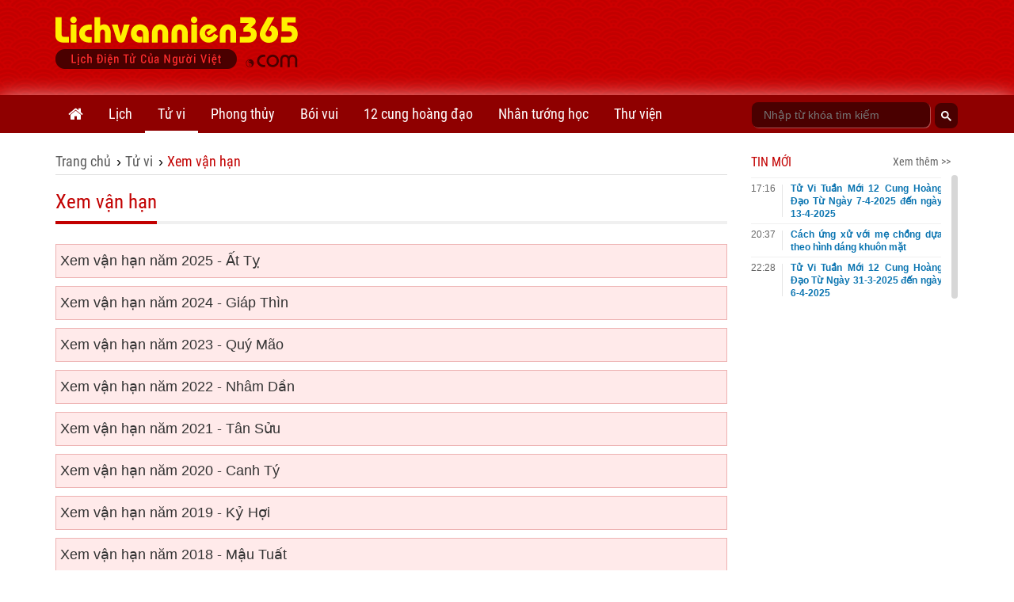

--- FILE ---
content_type: text/html; charset=utf-8
request_url: https://www.google.com/recaptcha/api2/anchor?ar=1&k=6Ldx7kgaAAAAACyFH8hqYr-lxhjSBfbadHtZRssS&co=aHR0cHM6Ly9saWNodmFubmllbjM2NS5jb206NDQz&hl=en&v=PoyoqOPhxBO7pBk68S4YbpHZ&size=invisible&anchor-ms=20000&execute-ms=30000&cb=js0linqydkt
body_size: 48560
content:
<!DOCTYPE HTML><html dir="ltr" lang="en"><head><meta http-equiv="Content-Type" content="text/html; charset=UTF-8">
<meta http-equiv="X-UA-Compatible" content="IE=edge">
<title>reCAPTCHA</title>
<style type="text/css">
/* cyrillic-ext */
@font-face {
  font-family: 'Roboto';
  font-style: normal;
  font-weight: 400;
  font-stretch: 100%;
  src: url(//fonts.gstatic.com/s/roboto/v48/KFO7CnqEu92Fr1ME7kSn66aGLdTylUAMa3GUBHMdazTgWw.woff2) format('woff2');
  unicode-range: U+0460-052F, U+1C80-1C8A, U+20B4, U+2DE0-2DFF, U+A640-A69F, U+FE2E-FE2F;
}
/* cyrillic */
@font-face {
  font-family: 'Roboto';
  font-style: normal;
  font-weight: 400;
  font-stretch: 100%;
  src: url(//fonts.gstatic.com/s/roboto/v48/KFO7CnqEu92Fr1ME7kSn66aGLdTylUAMa3iUBHMdazTgWw.woff2) format('woff2');
  unicode-range: U+0301, U+0400-045F, U+0490-0491, U+04B0-04B1, U+2116;
}
/* greek-ext */
@font-face {
  font-family: 'Roboto';
  font-style: normal;
  font-weight: 400;
  font-stretch: 100%;
  src: url(//fonts.gstatic.com/s/roboto/v48/KFO7CnqEu92Fr1ME7kSn66aGLdTylUAMa3CUBHMdazTgWw.woff2) format('woff2');
  unicode-range: U+1F00-1FFF;
}
/* greek */
@font-face {
  font-family: 'Roboto';
  font-style: normal;
  font-weight: 400;
  font-stretch: 100%;
  src: url(//fonts.gstatic.com/s/roboto/v48/KFO7CnqEu92Fr1ME7kSn66aGLdTylUAMa3-UBHMdazTgWw.woff2) format('woff2');
  unicode-range: U+0370-0377, U+037A-037F, U+0384-038A, U+038C, U+038E-03A1, U+03A3-03FF;
}
/* math */
@font-face {
  font-family: 'Roboto';
  font-style: normal;
  font-weight: 400;
  font-stretch: 100%;
  src: url(//fonts.gstatic.com/s/roboto/v48/KFO7CnqEu92Fr1ME7kSn66aGLdTylUAMawCUBHMdazTgWw.woff2) format('woff2');
  unicode-range: U+0302-0303, U+0305, U+0307-0308, U+0310, U+0312, U+0315, U+031A, U+0326-0327, U+032C, U+032F-0330, U+0332-0333, U+0338, U+033A, U+0346, U+034D, U+0391-03A1, U+03A3-03A9, U+03B1-03C9, U+03D1, U+03D5-03D6, U+03F0-03F1, U+03F4-03F5, U+2016-2017, U+2034-2038, U+203C, U+2040, U+2043, U+2047, U+2050, U+2057, U+205F, U+2070-2071, U+2074-208E, U+2090-209C, U+20D0-20DC, U+20E1, U+20E5-20EF, U+2100-2112, U+2114-2115, U+2117-2121, U+2123-214F, U+2190, U+2192, U+2194-21AE, U+21B0-21E5, U+21F1-21F2, U+21F4-2211, U+2213-2214, U+2216-22FF, U+2308-230B, U+2310, U+2319, U+231C-2321, U+2336-237A, U+237C, U+2395, U+239B-23B7, U+23D0, U+23DC-23E1, U+2474-2475, U+25AF, U+25B3, U+25B7, U+25BD, U+25C1, U+25CA, U+25CC, U+25FB, U+266D-266F, U+27C0-27FF, U+2900-2AFF, U+2B0E-2B11, U+2B30-2B4C, U+2BFE, U+3030, U+FF5B, U+FF5D, U+1D400-1D7FF, U+1EE00-1EEFF;
}
/* symbols */
@font-face {
  font-family: 'Roboto';
  font-style: normal;
  font-weight: 400;
  font-stretch: 100%;
  src: url(//fonts.gstatic.com/s/roboto/v48/KFO7CnqEu92Fr1ME7kSn66aGLdTylUAMaxKUBHMdazTgWw.woff2) format('woff2');
  unicode-range: U+0001-000C, U+000E-001F, U+007F-009F, U+20DD-20E0, U+20E2-20E4, U+2150-218F, U+2190, U+2192, U+2194-2199, U+21AF, U+21E6-21F0, U+21F3, U+2218-2219, U+2299, U+22C4-22C6, U+2300-243F, U+2440-244A, U+2460-24FF, U+25A0-27BF, U+2800-28FF, U+2921-2922, U+2981, U+29BF, U+29EB, U+2B00-2BFF, U+4DC0-4DFF, U+FFF9-FFFB, U+10140-1018E, U+10190-1019C, U+101A0, U+101D0-101FD, U+102E0-102FB, U+10E60-10E7E, U+1D2C0-1D2D3, U+1D2E0-1D37F, U+1F000-1F0FF, U+1F100-1F1AD, U+1F1E6-1F1FF, U+1F30D-1F30F, U+1F315, U+1F31C, U+1F31E, U+1F320-1F32C, U+1F336, U+1F378, U+1F37D, U+1F382, U+1F393-1F39F, U+1F3A7-1F3A8, U+1F3AC-1F3AF, U+1F3C2, U+1F3C4-1F3C6, U+1F3CA-1F3CE, U+1F3D4-1F3E0, U+1F3ED, U+1F3F1-1F3F3, U+1F3F5-1F3F7, U+1F408, U+1F415, U+1F41F, U+1F426, U+1F43F, U+1F441-1F442, U+1F444, U+1F446-1F449, U+1F44C-1F44E, U+1F453, U+1F46A, U+1F47D, U+1F4A3, U+1F4B0, U+1F4B3, U+1F4B9, U+1F4BB, U+1F4BF, U+1F4C8-1F4CB, U+1F4D6, U+1F4DA, U+1F4DF, U+1F4E3-1F4E6, U+1F4EA-1F4ED, U+1F4F7, U+1F4F9-1F4FB, U+1F4FD-1F4FE, U+1F503, U+1F507-1F50B, U+1F50D, U+1F512-1F513, U+1F53E-1F54A, U+1F54F-1F5FA, U+1F610, U+1F650-1F67F, U+1F687, U+1F68D, U+1F691, U+1F694, U+1F698, U+1F6AD, U+1F6B2, U+1F6B9-1F6BA, U+1F6BC, U+1F6C6-1F6CF, U+1F6D3-1F6D7, U+1F6E0-1F6EA, U+1F6F0-1F6F3, U+1F6F7-1F6FC, U+1F700-1F7FF, U+1F800-1F80B, U+1F810-1F847, U+1F850-1F859, U+1F860-1F887, U+1F890-1F8AD, U+1F8B0-1F8BB, U+1F8C0-1F8C1, U+1F900-1F90B, U+1F93B, U+1F946, U+1F984, U+1F996, U+1F9E9, U+1FA00-1FA6F, U+1FA70-1FA7C, U+1FA80-1FA89, U+1FA8F-1FAC6, U+1FACE-1FADC, U+1FADF-1FAE9, U+1FAF0-1FAF8, U+1FB00-1FBFF;
}
/* vietnamese */
@font-face {
  font-family: 'Roboto';
  font-style: normal;
  font-weight: 400;
  font-stretch: 100%;
  src: url(//fonts.gstatic.com/s/roboto/v48/KFO7CnqEu92Fr1ME7kSn66aGLdTylUAMa3OUBHMdazTgWw.woff2) format('woff2');
  unicode-range: U+0102-0103, U+0110-0111, U+0128-0129, U+0168-0169, U+01A0-01A1, U+01AF-01B0, U+0300-0301, U+0303-0304, U+0308-0309, U+0323, U+0329, U+1EA0-1EF9, U+20AB;
}
/* latin-ext */
@font-face {
  font-family: 'Roboto';
  font-style: normal;
  font-weight: 400;
  font-stretch: 100%;
  src: url(//fonts.gstatic.com/s/roboto/v48/KFO7CnqEu92Fr1ME7kSn66aGLdTylUAMa3KUBHMdazTgWw.woff2) format('woff2');
  unicode-range: U+0100-02BA, U+02BD-02C5, U+02C7-02CC, U+02CE-02D7, U+02DD-02FF, U+0304, U+0308, U+0329, U+1D00-1DBF, U+1E00-1E9F, U+1EF2-1EFF, U+2020, U+20A0-20AB, U+20AD-20C0, U+2113, U+2C60-2C7F, U+A720-A7FF;
}
/* latin */
@font-face {
  font-family: 'Roboto';
  font-style: normal;
  font-weight: 400;
  font-stretch: 100%;
  src: url(//fonts.gstatic.com/s/roboto/v48/KFO7CnqEu92Fr1ME7kSn66aGLdTylUAMa3yUBHMdazQ.woff2) format('woff2');
  unicode-range: U+0000-00FF, U+0131, U+0152-0153, U+02BB-02BC, U+02C6, U+02DA, U+02DC, U+0304, U+0308, U+0329, U+2000-206F, U+20AC, U+2122, U+2191, U+2193, U+2212, U+2215, U+FEFF, U+FFFD;
}
/* cyrillic-ext */
@font-face {
  font-family: 'Roboto';
  font-style: normal;
  font-weight: 500;
  font-stretch: 100%;
  src: url(//fonts.gstatic.com/s/roboto/v48/KFO7CnqEu92Fr1ME7kSn66aGLdTylUAMa3GUBHMdazTgWw.woff2) format('woff2');
  unicode-range: U+0460-052F, U+1C80-1C8A, U+20B4, U+2DE0-2DFF, U+A640-A69F, U+FE2E-FE2F;
}
/* cyrillic */
@font-face {
  font-family: 'Roboto';
  font-style: normal;
  font-weight: 500;
  font-stretch: 100%;
  src: url(//fonts.gstatic.com/s/roboto/v48/KFO7CnqEu92Fr1ME7kSn66aGLdTylUAMa3iUBHMdazTgWw.woff2) format('woff2');
  unicode-range: U+0301, U+0400-045F, U+0490-0491, U+04B0-04B1, U+2116;
}
/* greek-ext */
@font-face {
  font-family: 'Roboto';
  font-style: normal;
  font-weight: 500;
  font-stretch: 100%;
  src: url(//fonts.gstatic.com/s/roboto/v48/KFO7CnqEu92Fr1ME7kSn66aGLdTylUAMa3CUBHMdazTgWw.woff2) format('woff2');
  unicode-range: U+1F00-1FFF;
}
/* greek */
@font-face {
  font-family: 'Roboto';
  font-style: normal;
  font-weight: 500;
  font-stretch: 100%;
  src: url(//fonts.gstatic.com/s/roboto/v48/KFO7CnqEu92Fr1ME7kSn66aGLdTylUAMa3-UBHMdazTgWw.woff2) format('woff2');
  unicode-range: U+0370-0377, U+037A-037F, U+0384-038A, U+038C, U+038E-03A1, U+03A3-03FF;
}
/* math */
@font-face {
  font-family: 'Roboto';
  font-style: normal;
  font-weight: 500;
  font-stretch: 100%;
  src: url(//fonts.gstatic.com/s/roboto/v48/KFO7CnqEu92Fr1ME7kSn66aGLdTylUAMawCUBHMdazTgWw.woff2) format('woff2');
  unicode-range: U+0302-0303, U+0305, U+0307-0308, U+0310, U+0312, U+0315, U+031A, U+0326-0327, U+032C, U+032F-0330, U+0332-0333, U+0338, U+033A, U+0346, U+034D, U+0391-03A1, U+03A3-03A9, U+03B1-03C9, U+03D1, U+03D5-03D6, U+03F0-03F1, U+03F4-03F5, U+2016-2017, U+2034-2038, U+203C, U+2040, U+2043, U+2047, U+2050, U+2057, U+205F, U+2070-2071, U+2074-208E, U+2090-209C, U+20D0-20DC, U+20E1, U+20E5-20EF, U+2100-2112, U+2114-2115, U+2117-2121, U+2123-214F, U+2190, U+2192, U+2194-21AE, U+21B0-21E5, U+21F1-21F2, U+21F4-2211, U+2213-2214, U+2216-22FF, U+2308-230B, U+2310, U+2319, U+231C-2321, U+2336-237A, U+237C, U+2395, U+239B-23B7, U+23D0, U+23DC-23E1, U+2474-2475, U+25AF, U+25B3, U+25B7, U+25BD, U+25C1, U+25CA, U+25CC, U+25FB, U+266D-266F, U+27C0-27FF, U+2900-2AFF, U+2B0E-2B11, U+2B30-2B4C, U+2BFE, U+3030, U+FF5B, U+FF5D, U+1D400-1D7FF, U+1EE00-1EEFF;
}
/* symbols */
@font-face {
  font-family: 'Roboto';
  font-style: normal;
  font-weight: 500;
  font-stretch: 100%;
  src: url(//fonts.gstatic.com/s/roboto/v48/KFO7CnqEu92Fr1ME7kSn66aGLdTylUAMaxKUBHMdazTgWw.woff2) format('woff2');
  unicode-range: U+0001-000C, U+000E-001F, U+007F-009F, U+20DD-20E0, U+20E2-20E4, U+2150-218F, U+2190, U+2192, U+2194-2199, U+21AF, U+21E6-21F0, U+21F3, U+2218-2219, U+2299, U+22C4-22C6, U+2300-243F, U+2440-244A, U+2460-24FF, U+25A0-27BF, U+2800-28FF, U+2921-2922, U+2981, U+29BF, U+29EB, U+2B00-2BFF, U+4DC0-4DFF, U+FFF9-FFFB, U+10140-1018E, U+10190-1019C, U+101A0, U+101D0-101FD, U+102E0-102FB, U+10E60-10E7E, U+1D2C0-1D2D3, U+1D2E0-1D37F, U+1F000-1F0FF, U+1F100-1F1AD, U+1F1E6-1F1FF, U+1F30D-1F30F, U+1F315, U+1F31C, U+1F31E, U+1F320-1F32C, U+1F336, U+1F378, U+1F37D, U+1F382, U+1F393-1F39F, U+1F3A7-1F3A8, U+1F3AC-1F3AF, U+1F3C2, U+1F3C4-1F3C6, U+1F3CA-1F3CE, U+1F3D4-1F3E0, U+1F3ED, U+1F3F1-1F3F3, U+1F3F5-1F3F7, U+1F408, U+1F415, U+1F41F, U+1F426, U+1F43F, U+1F441-1F442, U+1F444, U+1F446-1F449, U+1F44C-1F44E, U+1F453, U+1F46A, U+1F47D, U+1F4A3, U+1F4B0, U+1F4B3, U+1F4B9, U+1F4BB, U+1F4BF, U+1F4C8-1F4CB, U+1F4D6, U+1F4DA, U+1F4DF, U+1F4E3-1F4E6, U+1F4EA-1F4ED, U+1F4F7, U+1F4F9-1F4FB, U+1F4FD-1F4FE, U+1F503, U+1F507-1F50B, U+1F50D, U+1F512-1F513, U+1F53E-1F54A, U+1F54F-1F5FA, U+1F610, U+1F650-1F67F, U+1F687, U+1F68D, U+1F691, U+1F694, U+1F698, U+1F6AD, U+1F6B2, U+1F6B9-1F6BA, U+1F6BC, U+1F6C6-1F6CF, U+1F6D3-1F6D7, U+1F6E0-1F6EA, U+1F6F0-1F6F3, U+1F6F7-1F6FC, U+1F700-1F7FF, U+1F800-1F80B, U+1F810-1F847, U+1F850-1F859, U+1F860-1F887, U+1F890-1F8AD, U+1F8B0-1F8BB, U+1F8C0-1F8C1, U+1F900-1F90B, U+1F93B, U+1F946, U+1F984, U+1F996, U+1F9E9, U+1FA00-1FA6F, U+1FA70-1FA7C, U+1FA80-1FA89, U+1FA8F-1FAC6, U+1FACE-1FADC, U+1FADF-1FAE9, U+1FAF0-1FAF8, U+1FB00-1FBFF;
}
/* vietnamese */
@font-face {
  font-family: 'Roboto';
  font-style: normal;
  font-weight: 500;
  font-stretch: 100%;
  src: url(//fonts.gstatic.com/s/roboto/v48/KFO7CnqEu92Fr1ME7kSn66aGLdTylUAMa3OUBHMdazTgWw.woff2) format('woff2');
  unicode-range: U+0102-0103, U+0110-0111, U+0128-0129, U+0168-0169, U+01A0-01A1, U+01AF-01B0, U+0300-0301, U+0303-0304, U+0308-0309, U+0323, U+0329, U+1EA0-1EF9, U+20AB;
}
/* latin-ext */
@font-face {
  font-family: 'Roboto';
  font-style: normal;
  font-weight: 500;
  font-stretch: 100%;
  src: url(//fonts.gstatic.com/s/roboto/v48/KFO7CnqEu92Fr1ME7kSn66aGLdTylUAMa3KUBHMdazTgWw.woff2) format('woff2');
  unicode-range: U+0100-02BA, U+02BD-02C5, U+02C7-02CC, U+02CE-02D7, U+02DD-02FF, U+0304, U+0308, U+0329, U+1D00-1DBF, U+1E00-1E9F, U+1EF2-1EFF, U+2020, U+20A0-20AB, U+20AD-20C0, U+2113, U+2C60-2C7F, U+A720-A7FF;
}
/* latin */
@font-face {
  font-family: 'Roboto';
  font-style: normal;
  font-weight: 500;
  font-stretch: 100%;
  src: url(//fonts.gstatic.com/s/roboto/v48/KFO7CnqEu92Fr1ME7kSn66aGLdTylUAMa3yUBHMdazQ.woff2) format('woff2');
  unicode-range: U+0000-00FF, U+0131, U+0152-0153, U+02BB-02BC, U+02C6, U+02DA, U+02DC, U+0304, U+0308, U+0329, U+2000-206F, U+20AC, U+2122, U+2191, U+2193, U+2212, U+2215, U+FEFF, U+FFFD;
}
/* cyrillic-ext */
@font-face {
  font-family: 'Roboto';
  font-style: normal;
  font-weight: 900;
  font-stretch: 100%;
  src: url(//fonts.gstatic.com/s/roboto/v48/KFO7CnqEu92Fr1ME7kSn66aGLdTylUAMa3GUBHMdazTgWw.woff2) format('woff2');
  unicode-range: U+0460-052F, U+1C80-1C8A, U+20B4, U+2DE0-2DFF, U+A640-A69F, U+FE2E-FE2F;
}
/* cyrillic */
@font-face {
  font-family: 'Roboto';
  font-style: normal;
  font-weight: 900;
  font-stretch: 100%;
  src: url(//fonts.gstatic.com/s/roboto/v48/KFO7CnqEu92Fr1ME7kSn66aGLdTylUAMa3iUBHMdazTgWw.woff2) format('woff2');
  unicode-range: U+0301, U+0400-045F, U+0490-0491, U+04B0-04B1, U+2116;
}
/* greek-ext */
@font-face {
  font-family: 'Roboto';
  font-style: normal;
  font-weight: 900;
  font-stretch: 100%;
  src: url(//fonts.gstatic.com/s/roboto/v48/KFO7CnqEu92Fr1ME7kSn66aGLdTylUAMa3CUBHMdazTgWw.woff2) format('woff2');
  unicode-range: U+1F00-1FFF;
}
/* greek */
@font-face {
  font-family: 'Roboto';
  font-style: normal;
  font-weight: 900;
  font-stretch: 100%;
  src: url(//fonts.gstatic.com/s/roboto/v48/KFO7CnqEu92Fr1ME7kSn66aGLdTylUAMa3-UBHMdazTgWw.woff2) format('woff2');
  unicode-range: U+0370-0377, U+037A-037F, U+0384-038A, U+038C, U+038E-03A1, U+03A3-03FF;
}
/* math */
@font-face {
  font-family: 'Roboto';
  font-style: normal;
  font-weight: 900;
  font-stretch: 100%;
  src: url(//fonts.gstatic.com/s/roboto/v48/KFO7CnqEu92Fr1ME7kSn66aGLdTylUAMawCUBHMdazTgWw.woff2) format('woff2');
  unicode-range: U+0302-0303, U+0305, U+0307-0308, U+0310, U+0312, U+0315, U+031A, U+0326-0327, U+032C, U+032F-0330, U+0332-0333, U+0338, U+033A, U+0346, U+034D, U+0391-03A1, U+03A3-03A9, U+03B1-03C9, U+03D1, U+03D5-03D6, U+03F0-03F1, U+03F4-03F5, U+2016-2017, U+2034-2038, U+203C, U+2040, U+2043, U+2047, U+2050, U+2057, U+205F, U+2070-2071, U+2074-208E, U+2090-209C, U+20D0-20DC, U+20E1, U+20E5-20EF, U+2100-2112, U+2114-2115, U+2117-2121, U+2123-214F, U+2190, U+2192, U+2194-21AE, U+21B0-21E5, U+21F1-21F2, U+21F4-2211, U+2213-2214, U+2216-22FF, U+2308-230B, U+2310, U+2319, U+231C-2321, U+2336-237A, U+237C, U+2395, U+239B-23B7, U+23D0, U+23DC-23E1, U+2474-2475, U+25AF, U+25B3, U+25B7, U+25BD, U+25C1, U+25CA, U+25CC, U+25FB, U+266D-266F, U+27C0-27FF, U+2900-2AFF, U+2B0E-2B11, U+2B30-2B4C, U+2BFE, U+3030, U+FF5B, U+FF5D, U+1D400-1D7FF, U+1EE00-1EEFF;
}
/* symbols */
@font-face {
  font-family: 'Roboto';
  font-style: normal;
  font-weight: 900;
  font-stretch: 100%;
  src: url(//fonts.gstatic.com/s/roboto/v48/KFO7CnqEu92Fr1ME7kSn66aGLdTylUAMaxKUBHMdazTgWw.woff2) format('woff2');
  unicode-range: U+0001-000C, U+000E-001F, U+007F-009F, U+20DD-20E0, U+20E2-20E4, U+2150-218F, U+2190, U+2192, U+2194-2199, U+21AF, U+21E6-21F0, U+21F3, U+2218-2219, U+2299, U+22C4-22C6, U+2300-243F, U+2440-244A, U+2460-24FF, U+25A0-27BF, U+2800-28FF, U+2921-2922, U+2981, U+29BF, U+29EB, U+2B00-2BFF, U+4DC0-4DFF, U+FFF9-FFFB, U+10140-1018E, U+10190-1019C, U+101A0, U+101D0-101FD, U+102E0-102FB, U+10E60-10E7E, U+1D2C0-1D2D3, U+1D2E0-1D37F, U+1F000-1F0FF, U+1F100-1F1AD, U+1F1E6-1F1FF, U+1F30D-1F30F, U+1F315, U+1F31C, U+1F31E, U+1F320-1F32C, U+1F336, U+1F378, U+1F37D, U+1F382, U+1F393-1F39F, U+1F3A7-1F3A8, U+1F3AC-1F3AF, U+1F3C2, U+1F3C4-1F3C6, U+1F3CA-1F3CE, U+1F3D4-1F3E0, U+1F3ED, U+1F3F1-1F3F3, U+1F3F5-1F3F7, U+1F408, U+1F415, U+1F41F, U+1F426, U+1F43F, U+1F441-1F442, U+1F444, U+1F446-1F449, U+1F44C-1F44E, U+1F453, U+1F46A, U+1F47D, U+1F4A3, U+1F4B0, U+1F4B3, U+1F4B9, U+1F4BB, U+1F4BF, U+1F4C8-1F4CB, U+1F4D6, U+1F4DA, U+1F4DF, U+1F4E3-1F4E6, U+1F4EA-1F4ED, U+1F4F7, U+1F4F9-1F4FB, U+1F4FD-1F4FE, U+1F503, U+1F507-1F50B, U+1F50D, U+1F512-1F513, U+1F53E-1F54A, U+1F54F-1F5FA, U+1F610, U+1F650-1F67F, U+1F687, U+1F68D, U+1F691, U+1F694, U+1F698, U+1F6AD, U+1F6B2, U+1F6B9-1F6BA, U+1F6BC, U+1F6C6-1F6CF, U+1F6D3-1F6D7, U+1F6E0-1F6EA, U+1F6F0-1F6F3, U+1F6F7-1F6FC, U+1F700-1F7FF, U+1F800-1F80B, U+1F810-1F847, U+1F850-1F859, U+1F860-1F887, U+1F890-1F8AD, U+1F8B0-1F8BB, U+1F8C0-1F8C1, U+1F900-1F90B, U+1F93B, U+1F946, U+1F984, U+1F996, U+1F9E9, U+1FA00-1FA6F, U+1FA70-1FA7C, U+1FA80-1FA89, U+1FA8F-1FAC6, U+1FACE-1FADC, U+1FADF-1FAE9, U+1FAF0-1FAF8, U+1FB00-1FBFF;
}
/* vietnamese */
@font-face {
  font-family: 'Roboto';
  font-style: normal;
  font-weight: 900;
  font-stretch: 100%;
  src: url(//fonts.gstatic.com/s/roboto/v48/KFO7CnqEu92Fr1ME7kSn66aGLdTylUAMa3OUBHMdazTgWw.woff2) format('woff2');
  unicode-range: U+0102-0103, U+0110-0111, U+0128-0129, U+0168-0169, U+01A0-01A1, U+01AF-01B0, U+0300-0301, U+0303-0304, U+0308-0309, U+0323, U+0329, U+1EA0-1EF9, U+20AB;
}
/* latin-ext */
@font-face {
  font-family: 'Roboto';
  font-style: normal;
  font-weight: 900;
  font-stretch: 100%;
  src: url(//fonts.gstatic.com/s/roboto/v48/KFO7CnqEu92Fr1ME7kSn66aGLdTylUAMa3KUBHMdazTgWw.woff2) format('woff2');
  unicode-range: U+0100-02BA, U+02BD-02C5, U+02C7-02CC, U+02CE-02D7, U+02DD-02FF, U+0304, U+0308, U+0329, U+1D00-1DBF, U+1E00-1E9F, U+1EF2-1EFF, U+2020, U+20A0-20AB, U+20AD-20C0, U+2113, U+2C60-2C7F, U+A720-A7FF;
}
/* latin */
@font-face {
  font-family: 'Roboto';
  font-style: normal;
  font-weight: 900;
  font-stretch: 100%;
  src: url(//fonts.gstatic.com/s/roboto/v48/KFO7CnqEu92Fr1ME7kSn66aGLdTylUAMa3yUBHMdazQ.woff2) format('woff2');
  unicode-range: U+0000-00FF, U+0131, U+0152-0153, U+02BB-02BC, U+02C6, U+02DA, U+02DC, U+0304, U+0308, U+0329, U+2000-206F, U+20AC, U+2122, U+2191, U+2193, U+2212, U+2215, U+FEFF, U+FFFD;
}

</style>
<link rel="stylesheet" type="text/css" href="https://www.gstatic.com/recaptcha/releases/PoyoqOPhxBO7pBk68S4YbpHZ/styles__ltr.css">
<script nonce="uOfKvvzvFAvVy-Gl4RFOBw" type="text/javascript">window['__recaptcha_api'] = 'https://www.google.com/recaptcha/api2/';</script>
<script type="text/javascript" src="https://www.gstatic.com/recaptcha/releases/PoyoqOPhxBO7pBk68S4YbpHZ/recaptcha__en.js" nonce="uOfKvvzvFAvVy-Gl4RFOBw">
      
    </script></head>
<body><div id="rc-anchor-alert" class="rc-anchor-alert"></div>
<input type="hidden" id="recaptcha-token" value="[base64]">
<script type="text/javascript" nonce="uOfKvvzvFAvVy-Gl4RFOBw">
      recaptcha.anchor.Main.init("[\x22ainput\x22,[\x22bgdata\x22,\x22\x22,\[base64]/[base64]/[base64]/ZyhXLGgpOnEoW04sMjEsbF0sVywwKSxoKSxmYWxzZSxmYWxzZSl9Y2F0Y2goayl7RygzNTgsVyk/[base64]/[base64]/[base64]/[base64]/[base64]/[base64]/[base64]/bmV3IEJbT10oRFswXSk6dz09Mj9uZXcgQltPXShEWzBdLERbMV0pOnc9PTM/bmV3IEJbT10oRFswXSxEWzFdLERbMl0pOnc9PTQ/[base64]/[base64]/[base64]/[base64]/[base64]\\u003d\x22,\[base64]\x22,\x22JMKcWhbDh8OEwoNTw6g1EsOZFwzDghPCqhoyw60Cw5TDu8Kcw4PCoWIRGUpuUMO/MMO/K8OMw6TDhSlEwovCmMO/VQ8jdcOGQMOYwpbDjsOSLBfDmMKYw4Qww7wEWyjDoMKefQ/CkWxQw47Cj8KUbcKpwp/Ct18Qw6bDn8KGCsO0FsOYwpAPEHnCkyk1d0hiwo7CrSQmIMKAw4LCizjDkMOXwqAODw3Cu3HCm8O3wq1aElRHwpkgQW/Cpg/CvsOQQzsQwobDsAgtUF8YeWcGWxzDli99w5EOw6RdIcKmw7xofMOhTMK9woRvw5A3cwNMw7zDvnVgw5V5JsOpw4UywrjDt07CsxAEZ8O+w6N2wqJBVsK5wr/DmxLDtxTDg8K5w7HDrXZxeShMwqbDkwc7w73CnwnCimTCrlMtwp5kZcKCw6EhwoNUw5kAAsKpw6vCsMKOw4hzVl7DksOMGzMMDcK/[base64]/Dh8OdPXQkDmQBwoBUwoAOwotjZQFnw7nCosKSw73DhjAxwrogwp3DlcOiw7Qkw7/[base64]/NSjCnTrChygKw4jDjHkDbMONwp3DrXMBHj0+w7fDs8O6RjEsNcOoOsK2w47Cm1/DoMOrFsOxw5dXw7HCucKCw6nDh0rDmVDDsMOCw5rCrWzCgXTCpsKZw7ggw6hewpdSWzc5w7nDkcK6w7oqwr7Ds8KmQsOlwrB2HsOUw7czIXDCtldiw7l6w5E9w5owwoXCusO5EFPCtWnDmRPCtTPDvcK/wpLCm8OhVMOIdcOkZk5tw6JWw4bCh1vDtsOZBMO1w6dOw4PDowJxOQbDmivCvAVWwrDDjxEQHzrDn8K0Thxvw7hJR8KgCmvCvgpON8OPw7JRw5bDtcKkUg/DmcKbwqhpAsO9eE7DsTomwoBVw79fFWUMwo7DgMOzw5guHGtaKiHCh8KYK8KrTMOdw7h1OxYrwpIRw73CvxwHw4LDlsKVFcO+DsKOHcKpYW7CsEJUcUrDv8KkwpdiNMOww67Ds8KURl/CkQrDrcOCI8KNwoARwq/CsMOGwpLDjsKOZMOYw5/CiVkvZsO5wrnCscO9HnPCj2wJE8O4F1pwwpHDgsOrZXDDj1gCYcOfwo19Xk5vKyTCjcKRw6F3a8OPCiTCkA7DtcK3w7MdwrISwrHDiW/DgXIawoLCssKdwoptFMKoU8O0LwfCgMKjEmwNwpFCKn4sT0nChsOnwqQtXE1sJ8Kcwp3Dn3jDvMK4w49HwopYwrTDgsKmEUQqW8OeBETClgjDqsOmw55uZVTCmsKlZVfCt8Kxw6oZw4FiwoZfXC3DsMO1AsKlb8KKSUYIwp/Dhm5VFwnCkQ9oA8KbDhRvwrzCkMK9N1HDocKmMsK+w4HCmcOoF8KiwrdmwqHCqMKWBcO3w7nCv8K4ecK5D3DCqR3CiBRgacKcw5fDm8OWw5VIw5IyJ8K4w4dkF27DlzkdA8OON8KpYSVDw49BYsOAZMOmwrLCncKQwrJ2aCDDtsKtwqrCnzzDvh/DnMOGL8KQwozDpHzDkUjDj3HClltjwrMpE8Klw4/CisOXwps8wp/DuMK8dxQvwrt7T8OMIjtjwpx9w4TDu1pBQWjCiDHCt8Kew6VcecODwp0zw58Bw4jDnMKgJ3FEwrPCs20QasKPOMK/O8OCwpXCmHYXYMK7w73Cg8O+Bm9Zw5zDq8OywohGd8KWw7nCsCQcSnvDpzPDqMOEw5IRw63Dk8Kaw7XDsBbDq3XCvADDl8OewoRKw6V1WcKWwq8aRSM9U8KIKHF1EcKrwpAWw5bCohHDslDDk3XCkcKawpPCvG/[base64]/[base64]/[base64]/w6/CnsKiL2jDrsKmwqXCv1LCoMKdAXjCu8K6wrTDgE7CtyYBwopDw4/DrsORHWVDKn/[base64]/CrMKyw77DtMKoFmrDmGDCgVXDh8KsAcOGd0VaJVQXwo3CgQJCw6PDksOySMOHw7/DmERJw41RK8KZwqs5PTZIWy3CpSbCtkJsYcOSw5FnCcOawo8uVATCsHcOw4HDp8KJeMK2VMKQdcOUwpnChsKGw7ZGwpBoTcOCblDDpxRuw5nDvx/CsQY2wp5aGsO3woE/[base64]/[base64]/DlEbCmCPConACwqDCk8OFw4XCiMOWesKqaz8Kwrobw5ExYMKXw5lPKDZNw697Pg0jFcKVw6DDtcO8LsOjwqbDihLCmjrDojzDjBUQTMKIw70Fwp4dw5BewrJ4wovClgzDpmB5GTlvU2vDqsKWZ8KROVHCkcOww4VgHFoeV8Oew4g/IXxswrsMJcO0woVGIVbCmzfCvcKZw49HSsKGbcOywp/CqMKZwqw6F8KaZMOuZ8KDw4AUQcKIRQY4EMKXMRHDqcOGw4B1KMONOgjDnMKjwobDgMOJwp1If1JSDwohwqvCumclw5IkYlnDkijDisKzHsO1w7jDlQJhTEnDkX3Dp0jDp8OKS8KTwqXDq2PCkhXCrsKKSXRhesODKMKSQkATEDV6wrHCpklKw5/CtsKJwpM3w7nCv8Krw68WFU4HKMOFw5DDmTFiPsOZYSkuDFkBwpQmO8KNworDnh9aH2swCMO9woUrw5s+wqPCmMKOw7VEdsKGdsOAJHLCscOsw58gRcO7EltUZMO/dR/[base64]/DucOXwqXDty7DrcKhC8ODwoRuwoPDssKhw67CvMKXa8KTfWZCTsKqLTfDphDDt8KmMMOTwprDosOjPV0YwoDDkcOpwpMAw7fCoRbDm8OqwpDDiMOhw7LCksOYw7YaGxlHHEXDmzEzw4IAwrJZBnpWPl7DvsOUw4nCtVvCk8O2dSfDgB/Dp8KQM8KNX0jDn8KaBsKuw78HDnV4R8KMwo1LwqTCiBUtwozClsKTD8KJwqc5w4szP8OsLVnCsMKmIcOOIXFkw43Ct8OjdMOlw7k7wpVcSjRnw7nDuBEMBsKXBMKMKWRhw75Ow6/Dk8K/f8OSw4UZFcOTBMK6eQN/woLCpMKeJ8K6FMOOcsOsVMOIeMK3R19aZMOcwpcbwqfDnsKDwr9EfQTDs8OUwpjCsTUKSyBpw5PDgG8Xw7PCrzLDt8Kiwrg/Zi7Ck8KDDCLDiMOYZ0/CoRXCtWRqb8KJwp7DosK3wqlNMMKCecKywpE3w5DCsGd9TcKfScOLZCodw5/CsFBkwoUzCMK0esOSIVTDuXIjTsOTwqvCsRzCncOne8OpZncMI3ICw6NDCSXDqWQGw6HDh3nDgXJWCHPDow/DnsO3wpsYw7PDkcKVDcOjbjlHd8OXwoskHUvDu8OtIMKAwqHCkgtHE8Onw7V2TcK5w6BcWi12wrpLw5rDvWhWU8OtwqHDu8O6LsOzwqthwoRKw79Pw7lgC3MPwoXChMObUnjCpQlZc8O/JMKsO8Kuw5VSAhDDj8KWwp7CksKqwrvCi3zCvibCmjjDu3DChUbCiMOWwqzDt1XDhWdDbcOIwrDCgSDDsBrDlX1iw6Y/wpvCu8K2w4/Dt2UOX8O/wq3Dl8K3U8KIw5vDmsK1wpTCuwhzwpNSwoxTwqRawrXDvG5lw7QpWFjChcOlSjXDn3rCoMOOBMOTwpZVw74gZMOiwrvDmsKWVHrCgGQWEhrCkT1AwqVhw5jDgE98MyHChVU/[base64]/wqRBwpMtwrcVDmNQwqXDh8KxwrXCnmNjwp3CpkMnajgnHsKIwrvCuG/Dsj4QwqjDuzkoRl4vIsOnGXnCjcKtwoPDu8KvI1vCuhAxFMKLwqMfRVLCl8O8wo5vCmQcRcOFw6bDsCbDrcO0wpMsWTjCm05Kw68LwqJQWcOBEj3DjgTDqMOpwrYVw5B3IkvCqMO0aHHCu8OIw53Ci8K6byU+UcKCw7PCkEIVeFEnwqM/KVbDrXnCrDh5eMOEw6Irw5LDu2jDkWbDpDDDrRDDjyHDtcK6CsOPT3tDw4UFJGt8w6YHwr1SS8KBbT8yVQYjOilUwoPCsXfCjCbCk8OFwqISwp8Qwq/Dj8Ocw48racOdwoDDpMKUOSXCmnDDjMK7wqQSwo8Ow4AqOWTCqXVow6cVaC/CssOrQMO3Z2DCqEYaPcOywrcedEckFcOEwozCsycpwq7Dv8Ktw5PDpMOjBQF+RcK4wqLCsMO9ZyfCt8K+w6fCgTDCnMO8wrnCncKMwrNLNjvCvcKCWcO7UCPCh8KxwpjClxQVwpjDkHIowqrCrR4awp/CusKnwopew7hfwoDDq8KDSMODwpbDsG1Fw7Yowqxkw6HCqsK6w7kKwrVIVsOgODvDn17DucOEw4I1w7otw542w48yegZCBcOpFsKYwrkUMFrDsijDmcOQEiM1CcKQKnZ4w6U0w7rDlMOiwpHCk8KuE8ORdMOIDXPDh8KxIsKYw7LCmMO/FsO0wqHCkXXDuXDDux/DqTQvGMKzA8OjVDPDgsKgGV0Lw4nCpAPCkTcAwrXDssKaw4sgwrLDqsOjEsKIZMKTKMOWwp0WNT/CvC9GfAbCtcOMaBM2CMKTwphOwpZmV8O0woEUw6pSw6YQaMOwM8O/w59jUHVrwotlwrfCj8OdWcKmZQPCvMOmw4ldw4TCjsKjHcO1wpDDo8OAwqMzw5XChsO/A3jCtG0rwo7Ck8OHfWQ+WMOuPmbDvMKuwqd2w6vDvcORwrISwqfDpltMw7NywpQ8wrcySgLCj2vCm2HCl07Ct8O/ZAjClEpBWMKoeRHCrsO6w4IwKD9xIitVJsKXw6bCu8OgbUbDuQ9MSGsbI2fCozwIRSBhHg0aVcOXbWnDisK0HsK3wp3CjsKRRlgZDxbCjsOEccKow6nCtUjDlmHCpsKMwqDDhnxNEsKAwqfClQTCmmjClMK1wrPDrMO/QktfFXbDvXsUKjFcD8OiworCs1BlRko5ZzHCo8K0aMOLY8KcEsK8IcOxwpkZOk/DrcOCAlbDncOPw4YqH8KZw4xewp3Cp0ViworDjmU3HMOuX8ONXcOxQVXCnVjDoDl1w7DDvA3Ctn02PXLDrMKxK8OsRyrDhE0gMMKWwpVDBD/CnxQJw6x0w6jCr8OdwrNfGlHCqh7Cpy0sw4nDlGwfwr/DnnRpwo7CnWR5w6PCqh4uwqsnw5c4wqc9wpdVw6c5F8KWwpnDjW3CtcOeE8KEMsKYwo/CgjFeCjYlB8KNw5LCg8OVAcKtwpRiwpoHEylswr/Ctkcww7fClQZow5PCuXdPwpsaw4TDiBZ4wrEvw5LCkcK/L0rDrg51TcOZUcOIwrPCucOQNScaMsKiw7nCmD/ClsKNw5PDqsK4W8KQMW4peXtaw7DClXR/[base64]/EcKww6cgWcKfw4DDq8OkJMOZwrDCu8OxCgvDicKew4JiAVjDpm/[base64]/DglrCo8OGLjrDnG9lIHUsw6DCk0bDrQzDuSwGZFHDuGzCv2RJIhgyw6jDtsO4XVnDm25wEVZCasOnwqHDj2d/w7oDw4Ryw5k9wqTCv8OUBAbDv8Kkwr5rwrPDrlMKw5NNME4RHWrCqjfCpwVhwrgiesO7X1Y6w7jDrMOnw4nCunwkAMOpwqx9TH10woPCtsOswoHDvMOsw77CvcOhw6fDs8Klak5ew6rCjDlzfxPCucOGEMO7w6TDssO7w4Niw5rCvsKUwpPCrcKRJkbCgjQ1w7/CuWTDqGHDrsOww7M6D8KTEMKzAVXCliNOw4HCicOIwohlw6nDscK/wp7DrGUUKMKKwprCq8K1w7VDSsOje13CqsO/Fx/DlcKTUcKzWEBbY3xZw7IIYWZAdsK+PcOswqPDqsOWw4FUdsOIf8KyKGEMdcOcwo/[base64]/CmnU+w43CscOxw5zCmkpmw47DmB99w7LCqitYw51lQcKqwqtxPsKXwrEeWDsxw6/Dq2kwJXQoOMKzw5VHCiQyOcObYTnDgcKNIVLCscOBMsOgKHjDp8Kow7teOcKxw7N0wq7DrHFBw47ConbDrmPDhsKZw5fCpgNKKcOkw68kdD/CicKcBUQ/w44MJ8OkSxtMaMOmwqVFYcKvwoXDokLCqMKHwoZ3w4tAD8Omw4saXns3dzwAwpceWzjCj2YZw4fCo8KReFpydMOsAsO9NiIEw7fCrHReFyRBO8OWwrHDlAN3wqQ9w744EUrDhA/DrsKWMMK6wqnDnsOawpvChMKfNx7Cl8KsfDbCnsOvwowfwoHDqsOnw4FOXMOqw55Vwo0Ww57Di11+wrFjYsOPw5s4JMOhwqPCp8OAw5Vqwr/[base64]/DhMOxw6I2w73ClMKxw5Ziw73DoMOFwqzCkMODewwSw6jCj8O5w4vDqQQ/NR0qw7/DusONPFPDhX/DosOYFWTDp8O7WMKBwqnDm8Oxw4DCgMK1wqlnw6sBwoFFw5zDlHjCu03CtV/DncKZw5PDiQVnwoZ4dMKxAsKtB8O6wrHCssKLVcKSwoRbNHJ6CMO5E8Okw7MjwpJdesK3wpAfdG9+w6tofsKIw6sow5fDgUB8fj/DhMOwwovCrcKgLQjCqMOQwowNw6Ytw4tOGcOHMExUNcKdY8KiJMKHJQjCtzYmw4XDrAdTw6x1w6sMw6LCkhd7aMKpwrLDtnoCw4fCqhvCm8OkGFPDmcK6KWN+eVEcAsKQw6XDin3Cp8Ojw7bDmHHDi8OOYDfDvVEXw75qwq9Hw5/CicKSwpZXHMKpWUrCvi3Du0vCgALDuAAtw5HCisOVMQZLwrAfbsObw5MZccO/VkZmTcOyNcOqRsOpwobDnGzCsHMBCMO2IzvChcKbwoTDgzNgwrhBA8O/HMKfw77DnQd9w6zDv3x2w53CrcKgwozDmcO+wqnCvRbClzFRw6LDjlLCpcKCZV5Aw5LCtcK2fnjCtcKBw7YZFk/CvkrCsMKjwo7CtRMtwofCuh/CqMONwoAEwpI3w47Dlh8qHcK4w5DDv2UhM8OvbMKvYzLDosK0RBDDnsKAwqkTwr0WITHCpMO5wosDDcO5woYDY8OSGsOQOsK1JWxXwowQw5sbwobDj0vDnA/CpMOkwpTCssKfBcKHw7LCozbDmcOZAcOWXFUtCiwHMsKUwoPCmgQxw77CmXXCoQfCmxxiwrnDtsOBw7JvNSoCw43ClwPDo8KOJ1sGw6tdecOBw7kvw7Baw5jDiWzDt0xbw5MYwrgJw7jDpMOLwq3ClsK5w5AhEcKuw6jCnWTDrsKUUBnCnVnCqsO/PRnCncKrSnbCnsOVwr01Czg6wqTDqmRuUsKwZMOmwrrDohjCh8KcBMOJw5XChFRbB1TDhFjDmMKrw6p5w6LCgsK3wp7Dmz/[base64]/DosKrYUpdwpfCixjCkEzDqsKUw6nDkcKrw5pJw4RFJTPDsz15w5PCisKWIMKfwofCpcKhwocuAMO7H8Klw7dbw4s/cAInXTfDg8Ogw4/[base64]/[base64]/Cu8OxZUADw4XCssOGw4XDlsOYfBlMwo0nw5jCqCAdEhXDuz/ChcOMwo7CmBlIP8KhF8OOwpjDoV7CmHnDvsKLDlYtw7NDCUPDjcOKSMOJw6DDsGrCmsKbw6tmY0B5w47CocOSwqwhw7nDjH/DoAvCglwrw4rDh8KEw43DrMKiw7bCgQQQw7AvSsKzBk/[base64]/w5HDtHJyFcOIaMKrw5zCuhjCnMOwdsORGi/CvsKIBMOKw68xXCwYSMKRE8ODw6DCtcKDwpdoJ8OwLsKZw75Dw6zCmsKUOHTCkhh8wr4yK1x3wr3Djg7Cl8KSUmIxwpsgSlfDgMOowofCi8OqwrPCvMKtwrHDqHE5wpTCtl7CgsKAwrIeey/Dn8OpwpzCosK8w6ZFwpHDoEwoXn3DqzfCo10gYCPDkjQwwqXCnSAyRcO7LXRrQsKhwojClcOYwqjDjxxsa8OnVsKGYsOKwoBzI8KUXcKywo7DpBnDtMKNwopUwr/CgSAfFFjCtMOMw4NQFmItw7x3w6o7YMK8w7bCuGI5w5IWNgzDnsKHw7ZgwobCgsKWZsKvYRJFBh1SaMKOwrnCtcK6YyRCw6ZCw6DDhMKowowIw77DuH4ow63CjWbCmnXDqcO5wrw3wr/Cl8OKwpQIw4PDisO2w7fDhsOHRsO0KH/DtEoyw57CusK9wpJvwqLDocK4w5kZTWPDuMOQwo4hwpFSwrLDqANlw68/[base64]/wqIpIBkyw6/[base64]/CiDwjK8OJKcKaRsOdw4BMWirCusOww7LDuMOAwrnDi8KTw6cvA8KiwqvDucOLZQfCmcOSfcKVw4J2wpfChMKgwoFVCMOBaMKJwrwEwrbCgcKqQlfDuMKhw5rDiXRFwq8uXcKQwqZMAFfDusK+RV1tw4/DggVkwrnCpU3CrT3CkgXCnSZ1woTDtsKDwojCrMOxwqYucMK0aMOLScOCPmfClcKUcwxcwozDpURiwpkdLwUJMFECw7fCiMOGw6fDscK0wrRNw5wVZjccwodkKhzCsMOZw4zDr8K7w5XDix3Dl28pw7PCvcO9Q8OqeBLDs3LDj0jCg8KXcwMpaEHCgR/DjMKpwpllZA1aw4HDnR00YADCr1XCihISCj7CnMK8DMOaZkwUwqp3C8Kcw4MYaEoIHsOhw6/CtcKwJVdbw6zCpsKlG0A3CsO9EMOkLD7Cr0dxwr3CiMKzw4haZRHCkcK2GMKOQF/CiQvCgcKtOSk9EQzCocODwrAEwoBRZMKFW8KNwr3CnMO2PUMNwr42V8KIXsOqw6jDvUsbFMK3wrIwOA44V8OAwp/CiTTDvMOEwrPCt8Ovw4/[base64]/CgsO+OFJjwr1OwqnCtHBJw67CoMOyMQDDg8KZwp0hM8OsMsKmwo3DjMOJH8OITXxMwpUtfsOHVcKcw6/DtjJIwr1rLRhEw7/DrMKFCcO+wp0dw7jCs8OzwoPDmjxSLcKmf8O/P0LDq1vCr8O9wpnDosK4wpDDu8OsAH1swoskUSJMGcO8ITjDhsOZUcK+EcKcw6bClzHDnwYXw4Vfw4B+w7/Dv11sTcOWw7XDtwwZwqRYBMKswpvCpMOkwrZUKMKnIBhKwo3Dn8K1ZcKgWsKCM8KBwrkVw4XCiHMMwocrK0UwwpPDvsOWwofChDUIVMOyw5fDmcKTS8OOG8OweTsEw7BSw7jCq8K5w4bCvsOHA8O3wrtrwrwRAcOdwrnCjFtjO8OCAsOGwrh7FVrDq3/[base64]/DtMOuwpExw7oNAsOMJsKswp9EBcOAwozCt8KuwrBiw55yw4QdwptPA8KvwpxQMQjCllw/w6jDqhvCvMOdwqAYNkXCiBZBw7RkwpwdHsOld8Kmwo0pw5wUw58JwpxQXU/DqmzCryTDo0dSw6fDr8OzacKJw5DDu8K7wrjDs8OFwp7DjcOrw6fDqcOKO1d8TUttwoDCmDtlVsK/Y8O4BsKswo9MwqHDozkiw7UCwptVwq1uZjcaw5YIc30xHMOGP8ORFFAHw5DDh8O3w6jDqTgBUMOCdGrCkMKBTsKCTlzDvcOAwoAIYsOmUsKvw7gjSMOQccKAw6gAw5ZZwp7CjcOlwoLCuy/DssKPw7FRJcKrEMKZY8K1b2jDgcOGYBBKNicrw4t6wonDl8KhwowYwpjDjDoAw7HDosOtwoTDusKBwpvClcO1YsKnS8KMFDwuTMKCPcOBIMO/w6I3wo8gRAcjLMK4w7w2LsONw7zCu8KKw5kYPCnDpMOuAMOywrrDlWfDhwQ+wqE0wqZEwq85bcOyaMKgwqQAWTzCtH/CqynCvsK7XmQ9WRRAw7PDiVA5DcOHwp4HwqABwqjCjVnDscOjcMKMZcKxfMOWwrotwpwea2QEF196woIdw5Mcw78/MB/DjcKKTMOpw4kBwrbClMK4w6XClWNMwrnCvsKTJ8KOwo/ChcKhEyvCrVjDqsKGwoXDqsKYTcO0HyrCl8KywoXDuizCl8O/LzLCncKPbm0gw6h2w4fDkWvDu0bCgMKuwpA8J1rDvnfDkcK/bMOwRsOuacO/VC/[base64]/wpB1worDhsOhF8OPX8K7BnbCjMKoCMOBRMK7w4gnBT7ClcOkR8OcGMKbw7FtMmolw6jDkG1wSMOewpjCi8KNwrJ/[base64]/CiTcjTsKuacOHQcO/CcObecOqPsKywq/CgxLDtQDDocK0ZlrCj3LCl8KXYcKPwrPDkcOow69Pw5TCiWMROV7DqsKMwpzDsRbDisOjwrMkd8O4KMOxFcKew7M1wp7Dk3fDtXLChl/DuwLDvTXDsMODwpZQw5vDjsObwrJQw6kUw7oKw4UTw6HCisOUdCrDmW3ClizCmsKRWMObaMKIKcKYacOHGMKHNAd1Yw/CmMO8J8Ofwq4/[base64]/IsKzwoUzwrfCnsOQHcKPZgt7wrrCq2TDsUkWEznDjcOlwqZgw4d3wrLCg3nCscK9YcOXwqgXNcO4BMO0w7/[base64]/CryDDtMOcwrQHwoF1wrMaTsKNVMOCw7VJAjk3Ql7DoVUaPsKOwoxTwqrCnMOmTsOOwqXDhcOnwrXCvsONOsKZwopYfcOXwqPCm8Kzwo7DjsOYwqgzEcKHLcOTw5LDicOMw7VZwoLCg8OFehh/Bj5SwrVoSX87w441w48XbXPClMKLw6xMw5MCZhTCmcKDVjDCugICwoPCisK9LBbDrThTwpnDi8KiwobDsMKKwpYQwqhsHlAtBsKlw77DmgrDjDFWc3DDgcOMTcKBw63DkcKmwrfCrsKfw5TDilNRw5AFXcKNcsKHw7zCoG9Gwrk/c8O3IcKAw5XCm8KJwqVlEcKxwqMtPsK+dgF3w47CjcOHw5LDjwoZFGUxQsO1wrHCvWcBwqAzCMOAwp1CesKzw5/DuW5qwr09wqsnwqMvwp/CtmPCuMKGHEHCi1vDr8O7MBrDv8KAQkXDucOfV2RVwozCsibCosOycMKXHCLCpsKiwrzDu8K9wr7Cp0NAcyVXHMK0S2QMwqdLRMOqwqV9EVZtw6nCtz80ejh3wq/CncOUMsOMwrZAw78mwoIPw6PDki1XJ2gPPAVfKFLCjcKxbiwKG3LDrDDDlhzDhsOjPER+YE4rVsKKwoLDgwdQCBgsw6DClcOMGcKuw5Qkb8ONPX0PH3rCvsKENDnDljF/[base64]/CosOwwokOaSjCtcKYw7h1w6fCuMOGHMKTWxV8wobCgcKPw5xQwrzDgk3DkzNUbMOswq9iBHIjQ8K+ZMKJw5TDksKlw73DjMKLw4JSworCk8OIEsOnDsOlckHCrMK0wogfwr1Uwq1AcCHCvmrCoTQyYsOJSH7Cm8KMOcK5HW3CnMOTQcOFXHrCvcK/QQDCr0zDnsOATcKrJgDCh8KDQmdNVTdZAcKVLw9Jw6J8cMO6w5BFwo7CtEY/wovCm8KAwoPDosK6BcKgd3klYy12cRvDu8K8C0l1UcK9KWbDs8KKw5rDjTcKw5/CmMKpGzMKw68GI8KpJsKDXAzDhMKCwqQ5SVzDocODG8KGw78FwoDDhBHCszfDhiNywqJBwozDhcKvwrA6dSrDpcOGwq7DkCpZw5zDtcK5BcKOw7fDnjLDscK7wpvDqcKHw7/DvcOewoXClGfCicOcwrp1Wz9Bwr7CvsO2w6jDiyVmOD3CiVNuZ8KxBMOKw5jCi8KtwoBzwot3FsOWWxXCj2HDhETCgsKREMKww6ZvHMOMbsOEwrjCn8OKHcOSRcKWw6rCg0krKcKWSm/[base64]/DqXbChHbCkT5gAMORw6lyJXZVOsK+w4VPw73CrsO3woZ4w6fDpHozwqjDvk/CpsKBwooLZVHCg3DDhzzCo0nDgMOWw45ewqTCoH1kAsKYdwfDgjd/[base64]/[base64]/DqsO5w4TDrT4Kw4DCgTAWwrpbwoxIwo7DvsOELHnDqWdlQzM4ZzkRIMOdwrEpFcORw7Q1w6HDkMOaLMOowp5YKgo2w41APRxtw4c1GMOTRSUNwr/Dn8Kbwo40EsOEacO5w5XCrsKkwrBjwoLDkMKjDcKWwqXDukDCsQwXBMOmbzPChVfCrRsYYHjCmMKBwosOwplkRMKHEg/Cr8OSwpzDh8OmRhvDocO5w54BwqBUTABaN8OvJClnwoXDvsOmQj9rX1h3WcK1e8O2BxfDtB8xQMK7OMO5XFg6w6fDpsKvRMOyw7tsfGjDpGFfQUrDpcOUw6LDuBrCnRjDnXzCisOyLT9dfMKrUQtBwpEpwr3ChMOGH8KBKcOhCh5Vw6zCjW4RG8K2wp7ChMKhBsK/w4rCmMOTYy4IfcOYQcOEwrXCnWrCksKScWvCl8OFRTrDpMOKbzA/wrhawqIswrrCslPDu8OQw64zR8OGJMOPFsK/[base64]/wqHDkR4EIF/Dp8O/RFgrP8KvZywRwoDDlB/CkMK2GnPDvMOPKsOMw6HCscOgw4rDm8K1wrTCjUxnwqYkOsKZw4wewq58wozCozfDpsO1WBvChcOIXnHDh8O7U31PD8OPQsKIwo/Cp8Oww6rDmkAwFlDDqsO+w6NkwpPDnhrCuMKzw47DqsOwwqhow5zDi8K8fA7DkS1fCwHDhC1mw5ddZVzDvjbCg8KVayDDscK+wqYAaw5JA8OwCcKow5TCk8K/wpLCvnMvY2DCqMO8C8Kvwo9DZXDCj8K0wpPDuzkTcBfCpsOpY8KAwrfCg38dwr0GwoTDo8OpXsOUwpzCt3DCh2IxwqvDgk9Fwo/DlsOswp7ChcOqGcOQw5jCiBfCpWjDkX5Jw4jDk3DCqsKHHGNfU8Oww4fChSFgOD/[base64]/CmlMxwqXCl1HDvsKFD8K9w4LCuEczw7tgXm7ClsKcwoIowrpGd0N8w7LDtGFlwphYwqPDsBYLYw5vw5lYwo/Ctlszw7B/w4XDm3rDvcOAPsOYw4vDjMKPVMOsw7crHsKFwp49w7c4w7HDrcKaAloBwp/CocO2wps+w63Cpw7DvcKXLyPDgztSwr3Cj8ONw4RCw4dnb8KvYFZVNnJpBcOdGMKVwp0+VVnCm8Oqe1fClsOhwonDk8KYw5MMaMKEccOsEsOTUVYkw7UAPBjCjMK0w6gOw7MbRhJjwqPDozLDrsOgw58ywohPV8OmH8KRw4lqw749w4DDgE/DpsOJFntXw47DnxfCpTHCk3HDoA/DrBnDpcK+wrNZXcKQSiFRO8KVC8KcGyxIJQDClCbDqMOQwoXCggd8wokbEFY/w5EKwpBQwrPCtGzCi3VPw5xEbUvChMKLw6XCr8OmOnpLYcKyAGB/[base64]/UyzCscKoFRtkDMO9AcKHBcO5w5Yfw4jCk24rA8KFAMOrN8KOGcO7eRPCrA/CjmDDhMKQDMO/[base64]/CpGDDkjjDjEHDkVITRVEkbsKeWGDCgD/DlEjCusKrwoTDrMORJ8KNwoY6BMOHKMO/wpvCq2bCqS4cJcKgwqNCIWBOWD4LPsOYY2nDqcOTw5EIw5lXwrxOJyjDnHzCpMOPw6nCnX44w57Ckmdbw43DpxTDlBU/[base64]/CucONeyQ2w4bDisOKwpXDnsOiw5Buw6nCgcO0w5/Cj8OYJFtdw4VEF8ONworDtg3Dn8O5w6k1wqtnAMO9BMKQZEvDjcORwp7DmG0ecDgWwocyFsKRw43CusOfYmIkw7hCGcKBdVXDh8OHwoNnLcK4a3HDk8OPHcKkKAo4EMOTTh07JlAqwoLCtcKDa8OrwroHfArCjE/CosKVcwU2wokwKMOqCzjCtMKoVxYcw5PDucOCfVYrCMKdwqR6Dw1UI8K2S1DCh2nCjzJWUxvDggkkwp97w6VjdzkwX0TCksOnwqtKTcODJgpBd8KIUVlrwqwjwojDiFJ/VDbDjhjDosKMPcKtworCoXtpYcOnwqBLVsKtDD3Ds1o5EkooHXHCrsO5w5vDmcOAwr7Dt8OSH8KwQVVfw5jDhG9twrM/QsKjR3LCgsKQwr/[base64]/[base64]/eUIiw7g8wqHCgcK5w6ASRcOWw5PCsgvCnR3Djl3CkcKZwo15w7DDqsOgdcKFR8KJwrA4woIbazfDhMKjw6LCgMKTCznDgsOiwpHCty4Rw4pGw5AIw7QMLW5ZwpjDoMKfcH88w6NbKC1WGsOQccOxwoxLfkvDh8K/fHbCuTsjKcODf1rCj8KzXcK5TiA5SFTCrsOkR3puw6XCjxHClcOjAyjDoMKLUH9pw41Ew4sZw7A6w6RqRMOqHmTDmcK+NsO4dnNJwqrCiAHCrMK9wogFwogFfsOTw5dvw6cNwrvDu8OswrdqHmAtw7XDpsKVRcK/ZiTCjTdowpzCjcKpw5EZKi54w53DqsOeKwlkwoPDj8KLf8Oow4HDvn5we2rCt8ODKcKUw4HDnC7CjcOdwp7CpsOJWnJOdcOYwrsxwoTCvsKGwqDCvRDDusO3wq0/WMO1woFaR8Kgwr10A8KvIsOHw7pfKsKWKcOCw5PDs3NjwrRiwqkww7NcK8OQw40Zw6wgwrZcwofCisOYwoBlFnLDnMKww4QKUcKVw4cewoZ6w57Cnl/Cr31awp3DlcK1w4Zaw5dABcKSZcK/w6nDsS7CrEPDsVvDjcKrQsOTVsKYfcKGIcOBw497wonCqcOuw4rCqcOCw7nDnsOdUDgJw4d9bcOSBSjCnMKYbU/Dt0wVV8K1N8KAbMK7w61Tw5hPw6p1w6B3OE0dfxvCq3s2wrPCocK4LCbDsF/[base64]/CuU5dA8K9YcOsw4V4w4xJwqc1w6LDmQAbwrFfbSNVL8K3f8OmwoDCtFw+VMKdCHF4NzpcEQYbw6PCpcKuw4dTw6lFTDwfXsKtw5tow7AKwrTCuAVRw5bCgksgworCiR0iAwQWdwN/YSZiwqUvWsKxTcOyEjrDoALCmcKkwqkHEh7DuENpwp/CosKVwoXDn8KGwoLDv8KXwqQow4vCiw7CgMKAbsONw59Fw7pfwrpoIcOYTETDsBNswp/CgsOmSVbCpjdFw7ohQcO7w43Dom/Cq8KOTDrDuMO+f23DnMOIBlXDmiXDp0p7a8KMw6Yzw6TClAvCtMOxwoDDpcKaZ8Ohw7FwwqfDjMO1woFUw5rCjsKtLcOkw6UKCMOYRF1Kw7HCu8O+wqd2LibDokjCkHE9cgcfw7/CscOjw5zCqsKiCMOSw4PDiF9lasKcwrs5wrLCkMKnewrCsMKLwq3DmDsywrTDmVMqw5xnBcKAwr0BPcOBVsOIGsOTOcKVw6zDpB7Dt8OHXXI2FgDDs8KGbsKPCGcVSxsQw64Pwq9JVsOrw4IwSxt8I8O8HMOKw6/DhhTCjMKXwpnCnx/DnRXDqMKOHsOSw5tPVsKuB8KvZTbDpsONwpTDh0wAwrrDkcKGUTfDmMK5wpHDggbDnsKqRnA8w5BPLcOZwpMKw7TDvzbDpDweYcOEwrUtJ8K0fkbCsm5Ow6jCpMOeHsKDwrfCnF/[base64]/CgsOZNMOlw4/[base64]/DsMK6OUUnwpXCgMOVw63DrEcSdsKMwogMw6E3P8OgEsO5f8KnwqQ3PMO5KsKMEsKnwrPCisKbHg0qd2NrEl0gwr84wrHDmcOyO8OQSxfDpMOKeAIcXcOZVcOSw5rDtcK/eBIhw6nCtDLCmHTCgMODw5vDlQtiwrYQMwnDhkLDn8Kdw74nNSwheg7DhV3CujzChsKHYMKIwqzCkAkAwp3Ch8KLY8K5OcOQwpRhOMO7FWUuOMOEwpEeLwNDLcOHw7FuTl1Tw7XDlFk4w7/[base64]/[base64]/[base64]/fsKtbHIkw6ISBHFgwrRmwpHCu8KYw5LDpcO3eAZvworCq8OBw6xtCcKIMhDCrsKkw6Vdw5V8VmLDk8KhfCN/MlfDnH/[base64]/CjcOYwp3CtR0nSG8bOXTCicKlwq/CpsOZwp5aw6Ejw4/CmsOJw6B7aFzCtH/Dk0ZqfFnDkcK3OsK7NUJow7/DmWsNVDbCmsKhwpEHPsOwQQxxEW1iwpUzwrfCi8OJw6fDqjEVw6LCjcOVw5jClmkoSTNDw6jDgCsGw7ENSsKyBMOfbhdvw77DtsOOSwA0TC7CnMOzSSbCocOCdxNoVgMow7lvK13DssK0YMKXw7wjwqfDmMOAVk/Co0N/[base64]/CmMKDwpLCmcONa8ODYwjCknPClMOTZMOhwrMBdR9OFBvDgw4gK1rCjS5/w4Y4ZU9SLMKDwq/DncO2wrbCuUrCrGTCpFlbQ8KPXsKKwp1OEj/[base64]/ChGjDs2s8d8K6GsKhBsKCwotnwpHDrHQ4KMKzwprClHkwBcKSwo3DqsOBYMKzwpLDmcOew798ZHlwwqgRAsKZw4nDsgMaw67DlQ/CkRDDvcOww6kIccKqwrFNNTVnwprDr1FOTG8fccKic8O7difCpnXCiHUKIQNTwqvCkHA2cMKUS8O4NxTDsVAAKsOIw7V/[base64]/[base64]/wrwaw4HCtyxoWcOBMQ5nwqhAFMKow7cew4XDk1Alwo/CnsOmBkLCrA3CuHJEwrYRNsOaw6wTwqvCmsOJw67CvWcaacKODsOVGxLDgQXDsMKqw7p9esO1w68tacKGw59YwowGOMKMJT7Diw/CksO6PWo1w50wFQjCvwRmwqDCiMOWT8KyRsOuLMKqw6nCiMOrwrEHw5lJbSnDsmolaUtNw6dge8KswqMywq7DgzEmf8OwJCRYfsOpwo3DtwBBwpNRDWbDoSzCkTHCr2vDnMK8d8K4wowLOBZSw7Nmw51owpxmaFfCg8OfTi/Cjz9dKMOLw6fCuD9ESmvDvBvCg8KQwoo+wosBJz9ze8KtwrpKw6Jcwpl+aFocT8Orw6dEw67DmMKPJcO/VWRUasOYLRVoUjHDiMOQPMO7AMOPRMOAw4DCpsOWwq4yw686wq3CkE4cQkQiw4XDmcKDwowTw7U1Dicjw5HDhW/DisOAWhHCqMKkw6bClBTClU/ChMKpMMOjU8OKScKtwqB4wrFVFW3CosOTYMORGClUTsKFI8Ksw7vDusOsw58ebknCqsO8wpp/Z8KFw7vDs3XDkXF7wrw2w78DwrDDmkxaw6nDulfDn8OaQ1QNKjciw6HDmhkBw5RYM3g1WTxNwq5rw6TCpBLDoD/[base64]/CkMKnw4fDpyjDksO5w7TDksKmWsKgw7XDjiY3acOBw7x2RUMHwqnCmB7CphNaAVzCk0rCpER2bcO1Vhdhwos3w5MOw5rCozrCiQrClcOZOypwOMKsUU7Dhi4LCHhtworDqMOcdBFKD8O6R8Kcw7hgw5jDssO7wqdHGA9KBFx/[base64]/CmyvDhmHDksKKWsOAwoIjwo1bBUjCghDCmDlFakfCgnjDuMKbABHDnUJfw4/CnMODw4nCvUx6w4RfLxLDnCdHwo3Di8KNXsKvew49GF/[base64]/[base64]/ChsOgd2wfCMK7OsK+BDomXsOuEsOoScKtdMKGJQZEI2clGcKLPz5MRh7DlRBIw5xbUltaTcOoWFXCvEh+w5N0w6B/bXRsw5vCkcKtYXZlwpZPw5NOw4zDuiHDrFbDuMKEcwTChFXCu8O/JcKkw70Ie8KyLhzDh8KVw7LDnUbDlGTDqWRNwrfClEbDs8OWb8OKYSpvACjCs8KMwr1Dw4liw4xqw6/DuMKzdMKJfsKawop/[base64]/S0/Dt8OGw5zCicOwIXfDtw9sw5Rtw4/DtMKAwqx/wqxQw5XCp8Ouwrxvw4ojw4wJw47CrcKCwonDrVHCkcOlAxHDoiTClAfDuDnCusOOD8OoNcKXw5bDsMK4WhPChsOKw5UXVzDCqsOXasKTKcO3acOUUE7DiSbDiQXCtw0UOVBPKA\\u003d\\u003d\x22],null,[\x22conf\x22,null,\x226Ldx7kgaAAAAACyFH8hqYr-lxhjSBfbadHtZRssS\x22,0,null,null,null,0,[21,125,63,73,95,87,41,43,42,83,102,105,109,121],[1017145,420],0,null,null,null,null,0,null,0,null,700,1,null,0,\[base64]/76lBhnEnQkZnOKMAhnM8xEZ\x22,0,1,null,null,1,null,0,1,null,null,null,0],\x22https://lichvannien365.com:443\x22,null,[3,1,1],null,null,null,1,3600,[\x22https://www.google.com/intl/en/policies/privacy/\x22,\x22https://www.google.com/intl/en/policies/terms/\x22],\x229iK98rH7fYAsTGT4waMbEuaHYxqYLqjYSW0Y6zjO8MY\\u003d\x22,1,0,null,1,1768988909761,0,0,[137,189,94,19,3],null,[119],\x22RC-RSDaHd0Xmmmo7Q\x22,null,null,null,null,null,\x220dAFcWeA7mVuUx84evaMdqmU2oEyPgEyQyJuagOMEO70iv1RoqPUHWFmuBubUECg08bK0zxZrDbxRRYHs9IrdhBi7Qo50aomtY2w\x22,1769071709757]");
    </script></body></html>

--- FILE ---
content_type: text/html; charset=utf-8
request_url: https://www.google.com/recaptcha/api2/aframe
body_size: -254
content:
<!DOCTYPE HTML><html><head><meta http-equiv="content-type" content="text/html; charset=UTF-8"></head><body><script nonce="yUkxHfvfWfBBZTOuDWUzsQ">/** Anti-fraud and anti-abuse applications only. See google.com/recaptcha */ try{var clients={'sodar':'https://pagead2.googlesyndication.com/pagead/sodar?'};window.addEventListener("message",function(a){try{if(a.source===window.parent){var b=JSON.parse(a.data);var c=clients[b['id']];if(c){var d=document.createElement('img');d.src=c+b['params']+'&rc='+(localStorage.getItem("rc::a")?sessionStorage.getItem("rc::b"):"");window.document.body.appendChild(d);sessionStorage.setItem("rc::e",parseInt(sessionStorage.getItem("rc::e")||0)+1);localStorage.setItem("rc::h",'1768985313095');}}}catch(b){}});window.parent.postMessage("_grecaptcha_ready", "*");}catch(b){}</script></body></html>

--- FILE ---
content_type: application/javascript; charset=utf-8
request_url: https://lichvannien365.com/resources/js/template/lvn/loadmore.js?v=1
body_size: 123
content:
var pageNum = 2;
var countLM = 0;
/*$(window).scroll(function() {
    if(typeof urlLM !== 'undefined' && runLM){
        if($(window).scrollTop() + $(window).height() > ($(document).height() - $('#lvnFooter').height())) {
            if(countLM == 0 || countLM == 2){
                loadMore();
            }else{
               $('#lastPage').css("border-top", "1px solid #e0e0e0");
               $(".click-load-more").css("display", "block");
            }
        }
    }
});*/

function clickLoadMore() {
    $(".click-load-more").css("display", "none");
    loadMore();
}
function loadMore() {
    if (!runLM) {
        return;
    }
    runLM = false;
    countLM++;
    $("#iconLoadingList").css("display", "block");
    setTimeout(function() {
        $.ajax({
            method: "GET",
            url: urlLM + "&page=" + pageNum,
            success: function (res) {
                document.getElementById("iconLoadingList").style.display = "none";
                
                if (!res || /^\s*$/.test(res)) {
                    //is blank
                    $("#iconLoadingList").css("display", "none");
                    $(".click-load-more").css("display", "none");
                }else {
                    if(res.indexOf("isLastPage") > 0){
                        res = res.replace("isLastPage", "");
                    }else{
                        runLM = true;
                        $(".click-load-more").css("display", "block");
                    }
                    $('#list-news-relate').append(res);
                    pageNum++;
                }
            }
        });
    }, 1000);
}